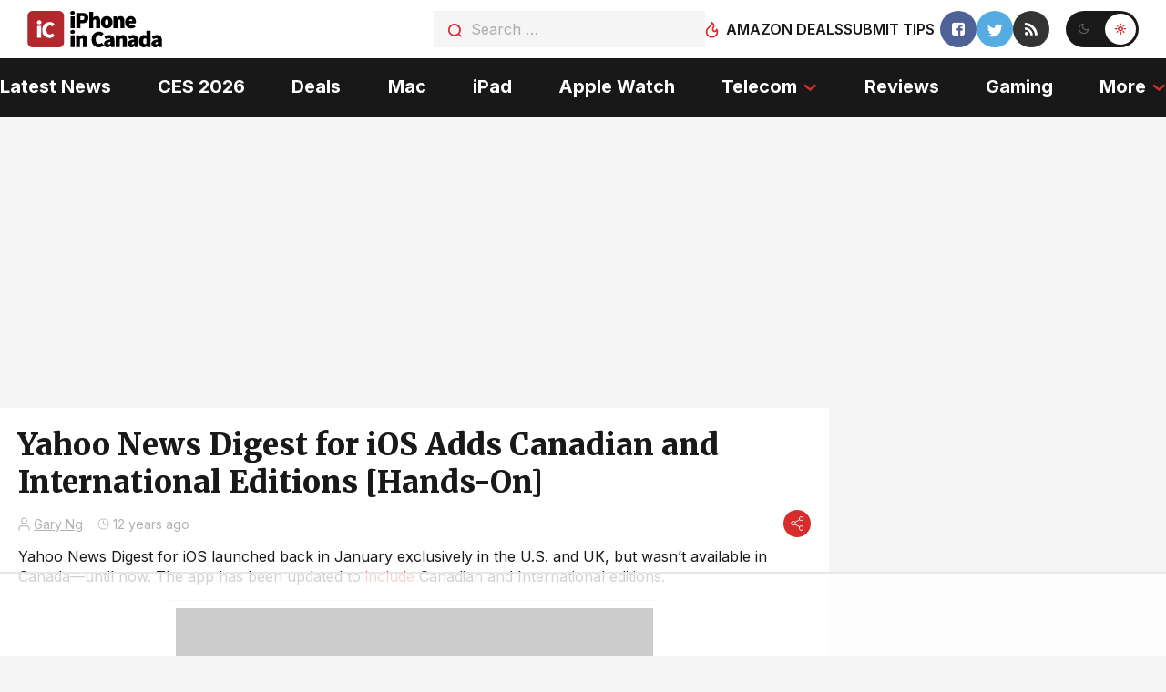

--- FILE ---
content_type: text/html
request_url: https://api.intentiq.com/profiles_engine/ProfilesEngineServlet?at=39&mi=10&dpi=936734067&pt=17&dpn=1&iiqidtype=2&iiqpcid=1cf7c3ef-0d70-4d89-aa19-0c522b6e308e&iiqpciddate=1768833471527&pcid=ed52b32e-d534-4e23-959b-2680953e524a&idtype=3&gdpr=0&japs=false&jaesc=0&jafc=0&jaensc=0&jsver=0.33&testGroup=A&source=pbjs&ABTestingConfigurationSource=group&abtg=A&vrref=https%3A%2F%2Fwww.iphoneincanada.ca
body_size: 55
content:
{"abPercentage":97,"adt":1,"ct":2,"isOptedOut":false,"data":{"eids":[]},"dbsaved":"false","ls":true,"cttl":86400000,"abTestUuid":"g_dc23800b-44fc-42af-bb7b-934ea6133146","tc":9,"sid":-787455364}

--- FILE ---
content_type: text/html; charset=utf-8
request_url: https://www.google.com/recaptcha/api2/aframe
body_size: 269
content:
<!DOCTYPE HTML><html><head><meta http-equiv="content-type" content="text/html; charset=UTF-8"></head><body><script nonce="DYHkqgjBMqxUvy5lWPMyng">/** Anti-fraud and anti-abuse applications only. See google.com/recaptcha */ try{var clients={'sodar':'https://pagead2.googlesyndication.com/pagead/sodar?'};window.addEventListener("message",function(a){try{if(a.source===window.parent){var b=JSON.parse(a.data);var c=clients[b['id']];if(c){var d=document.createElement('img');d.src=c+b['params']+'&rc='+(localStorage.getItem("rc::a")?sessionStorage.getItem("rc::b"):"");window.document.body.appendChild(d);sessionStorage.setItem("rc::e",parseInt(sessionStorage.getItem("rc::e")||0)+1);localStorage.setItem("rc::h",'1768833487521');}}}catch(b){}});window.parent.postMessage("_grecaptcha_ready", "*");}catch(b){}</script></body></html>

--- FILE ---
content_type: text/plain
request_url: https://rtb.openx.net/openrtbb/prebidjs
body_size: -229
content:
{"id":"74eadf4d-5791-4adf-9d46-e55be4717d9a","nbr":0}

--- FILE ---
content_type: text/plain
request_url: https://rtb.openx.net/openrtbb/prebidjs
body_size: -229
content:
{"id":"047498c8-41e9-4b29-b9c6-c6649db92347","nbr":0}

--- FILE ---
content_type: text/plain
request_url: https://rtb.openx.net/openrtbb/prebidjs
body_size: -229
content:
{"id":"a7bbfb48-9615-40ad-ab76-72320a265134","nbr":0}

--- FILE ---
content_type: text/plain
request_url: https://rtb.openx.net/openrtbb/prebidjs
body_size: -229
content:
{"id":"fb5aba3c-b9c2-497c-b225-07fa0f98bb73","nbr":0}

--- FILE ---
content_type: text/plain
request_url: https://rtb.openx.net/openrtbb/prebidjs
body_size: -229
content:
{"id":"88b602fc-c34a-4b21-abf4-ace83d42f3d3","nbr":0}

--- FILE ---
content_type: text/plain; charset=utf-8
request_url: https://ads.adthrive.com/http-api/cv2
body_size: 10659
content:
{"om":["-Cu7eRsD_do","00eoh6e0","00xbjwwl","08189wfv","08298189wfv","08b90cdd-60d8-4968-9032-998d21f971ce","08qi6o59","0929nj63","09gi8e9q","0a4184d5-08b4-42e7-9f22-4d0d2c526a94","0av741zl","0avwq2wa","0b0m8l4f","0bb78cxw","0cpicd1q","0hly8ynw","0iyi1awv","0p7rptpw","0r6m6t7w","0sm4lr19","0uyv1734","1","10011/3b4b6b88bd3ac925e26c33fe3d42d63d","10011/5c318b44790eeb5c8b638875dd699ce4","1006_560001898","1011_302_56233468","1011_302_56233470","1011_302_56233474","1011_302_56233478","1011_302_56233497","1011_302_56233555","1011_302_56233570","1011_302_56233616","1011_302_56233619","1011_302_56233630","1011_302_56233638","1011_302_56233668","1011_302_56233674","1011_302_56233686","1011_302_56233696","1011_302_56273321","1011_302_56528050","1011_302_56528061","1011_302_56528113","1011_302_56590613","1011_302_56590693","1011_302_56590815","1011_302_56651580","1011_302_56651717","1011_302_56862481","1011_302_56862488","1011_302_56924204","1011_302_56924240","1011_302_56924326","1011_302_56982207","1011_302_56982261","1011_302_56982296","1011_302_56982416","1011_302_57035135","1011_302_57035137","1011_302_57035155","1011_302_57035158","1011_302_57035192","1011_302_57035208","1011_302_57035233","1011_302_57035239","1011_302_57051252","1011_302_57051286","1011_302_57055408","1011_302_57055979","1011_46_12156460","1028_8728253","10310289136970_462091245","10310289136970_462613276","10310289136970_462615644","10310289136970_462615833","10310289136970_462792978","10310289136970_491345701","10310289136970_559920874","10310289136970_559921421","10310289136970_593674671","10310289136970_594028899","10339421-5836009-0","10339426-5836008-0","10812523","10ua7afe","110_576997865985093510","11142692","11472967","11509227","11631758","11633448","11721343","1185:1610326628","11896988","11928173","11999803","119_6200711","12010080","12010084","12010088","12123650","12151247","124843_8","124844_20","124848_7","124853_7","12552078","12850755","12850756","1374w81n","1453468","14xoyqyz","1501804","1610326628","1610326728","1611092","16_703430542","16x7UEIxQu8","17_23487692","17_23487698","17_24104651","17_24104696","17_24104699","17_24104714","17_24632116","17_24632123","17_24632125","17_24683311","17_24694809","17_24696334","17_24696337","17_24767229","17_24767241","17_24767248","17_24767251","1891/84814","1dwefsfs","1ktgrre1","1zjn1epv","1zx7wzcw","202090632","202430_200_EAAYACog7t9UKc5iyzOXBU.xMcbVRrAuHeIU5IyS9qdlP9IeJGUyBMfW1N0_","202430_200_EAAYACogIm3jX30jHExW.LZiMVanc.j-uV7dHZ7rh4K3PRdSnOAyBBuRK60_","202430_200_EAAYACogfp82etiOdza92P7KkqCzDPazG1s0NmTQfyLljZ.q7ScyBDr2wK8_","202d4qe7","20421090_200_EAAYACogwcoW5vogT5vLuix.rAmo0E1Jidv8mIzVeNWxHoVoBLEyBJLAmwE_","206_501276","206_522709","206_549410","2132:19682095","2132:45327622","2132:45327624","2132:45327630","2132:45737946","2132:45999649","2132:46039086","2132:46039897","2149:12122880","2149:12151096","2179:587183202622605216","2179:588463996220411211","2179:589289985696794383","2179:591283456202345442","2249:614128746","2249:650628025","2249:650628516","2249:657213025","2249:674673693","2249:677340715","2249:691910064","2249:691914577","2249:691925891","2249:704061053","2249:704251784","2307:00eoh6e0","2307:0b0m8l4f","2307:0uyv1734","2307:222tsaq1","2307:28u7c6ez","2307:2i8t2rx0","2307:3o6augn1","2307:43jaxpr7","2307:45astvre","2307:5loeumqb","2307:5u5mcq2i","2307:74scwdnj","2307:794di3me","2307:7cmeqmw8","2307:7ztkjhgq","2307:8orkh93v","2307:9nex8xyd","2307:9t6gmxuz","2307:a566o9hb","2307:a7w365s6","2307:bj4kmsd6","2307:bkkzvxfz","2307:bpecuyjx","2307:bu0fzuks","2307:c1hsjx06","2307:cqant14y","2307:cv2huqwc","2307:de66hk0y","2307:dwghal43","2307:emgupcal","2307:f2u8e0cj","2307:fjp0ceax","2307:fmmrtnw7","2307:fphs0z2t","2307:g749lgab","2307:ge4000vb","2307:hauz7f6h","2307:hc3zwvmz","2307:j4r0agpc","2307:ll8m2pwk","2307:lp37a2wq","2307:lu0m1szw","2307:mfsmf6ch","2307:np9yfx64","2307:nv5uhf1y","2307:oe31iwxh","2307:ouycdkmq","2307:p0yfzusz","2307:plth4l1a","2307:q0nt8p8d","2307:quk7w53j","2307:ralux098","2307:rk5pkdan","2307:rrlikvt1","2307:s2ahu2ae","2307:s4s41bit","2307:t4zab46q","2307:u2cc9kzv","2307:uk9x4xmh","2307:vqqwz0z3","2307:x3nl5llg","2307:xe7etvhg","2307:xm7xmowz","2307:zfexqyi5","2307:zui0lm52","2307:zvdz58bk","23266973","23422067","23786257","23d2ec24-dfe8-4198-82c2-163664e6cb1c","2409_25495_176_CR52055522","2409_25495_176_CR52092920","2409_25495_176_CR52092921","2409_25495_176_CR52092923","2409_25495_176_CR52092954","2409_25495_176_CR52092959","2409_25495_176_CR52150651","2409_25495_176_CR52175340","2409_25495_176_CR52178314","2409_25495_176_CR52178315","2409_25495_176_CR52178316","2409_25495_176_CR52188001","244435194","246638579","24947","25048614","25048620","25_34tgtmqk","25_52qaclee","25_53v6aquw","25_cfnass1q","25_hkxtc1wk","25_kec2e1sf","25_sgaw7i5o","25_utberk8n","25_xz6af56d","262592","2662_199916_T26221136","2662_199916_T26246534","2662_200562_8166427","2662_200562_8168483","2662_200562_8168520","2662_200562_8168537","2662_200562_8168539","2662_200562_8172724","2662_200562_8172741","2662_200562_8182933","2676:85480685","2676:85480691","2676:85480699","2711_64_11999803","2711_64_12151096","2711_64_12151247","2715_9888_262592","2715_9888_501276","2715_9888_549423","27298s3hbtl","27832225","27s3hbtl","28925636","28928830","28929686","28933536","28u7c6ez","29102835","29402249","29414696","29414711","2974:8166422","2974:8166427","2974:8168475","2974:8168476","2974:8168479","2974:8168483","2974:8168519","2974:8168520","2974:8168586","2974:8172728","2974:8172741","2974:8182933","29_695879895","2aa013b9-063e-480e-bc5d-6fb5db714cfd","2aqgm79d","2eybxjpm","2i8t2rx0","2qbp7g0b","2tAlke8JLD8Img5YutVv","2v4qwpp9","2yor97dj","306_23266973","306_24104720","306_24632125","306_24766946","308_125203_15","308_125204_11","31qdo7ks","32485","32j56hnc","3335_25247_700109391","33419362","33627470","33627671","33iu1mcp","34182009","3490:CR52055522","3490:CR52092921","3490:CR52092923","3490:CR52175339","3490:CR52175340","3490:CR52178314","3490:CR52178315","3490:CR52178316","3490:CR52212685","3490:CR52212688","3490:CR52223710","3490:CR52223725","3490:CR52223939","34eys5wu","36136117","3636:6042834","3658_136236_fphs0z2t","3658_15032_7ztkjhgq","3658_151356_uk9x4xmh","3658_153983_xm7xmowz","3658_15936_0uyv1734","3658_15936_2i8t2rx0","3658_18008_u2cc9kzv","3658_211122_0hly8ynw","3658_249690_00eoh6e0","3658_582283_xe7etvhg","3658_603555_bj4kmsd6","3658_67113_rk5pkdan","3702_139777_24765456","3702_139777_24765466","3702_139777_24765468","3702_139777_24765477","3702_139777_24765483","3702_139777_24765531","3702_139777_24765548","381513943572","3822:23149016","38557841","3858:9374745","38662013","39303316","39303318","39350186","39364467","3LMBEkP-wis","3gzxu80d","3o6augn1","3tkh4kx1","3ws6ppdq","3x7t8epg","4083IP31KS13kontrolfreek_1dd52","40854655","409_189409","409_192565","409_216324","409_216326","409_216364","409_216366","409_216384","409_216386","409_216387","409_216396","409_216398","409_216406","409_216416","409_220149","409_220169","409_220333","409_220364","409_223588","409_223589","409_223591","409_223597","409_223599","409_223603","409_225977","409_225978","409_225980","409_225982","409_225983","409_225985","409_225987","409_225988","409_225990","409_226312","409_226321","409_226322","409_226324","409_226326","409_226327","409_226336","409_226342","409_226346","409_226361","409_226362","409_226366","409_226370","409_226374","409_227223","409_227224","409_228053","409_228059","409_228077","409_228115","409_228351","409_228354","409_228356","409_228358","409_228363","409_228367","409_228380","409_228381","409_228385","409_230728","409_231798","4111IP31KS13kontrolfreek_1dd52","415631156","42146013","42231859","42375982","42569692","43097fbc-53ed-4b3e-972d-718c20b42ebe","43919974","43919984","43919985","43a7ptxe","43ij8vfd","43jaxpr7","444361067","45085123","45089307","45327624","45737946","458901553568","45999649","46039897","46vbi2k4","47192068","47869802","481703827","485027845327","48700649","48877306","49039749","49064328","49123013","4941614","4941616","4941618","4947806","4972638","4972640","4cd80546-1d86-4340-bce8-11b4d73b1ed6","4fk9nxse","4qks9viz","4qxmmgd2","501276","501_76_54849761-3e17-44c3-b668-808315323fd3","506236635","507312430","51372397","52136743","52136747","521_425_203499","521_425_203500","521_425_203501","521_425_203504","521_425_203505","521_425_203506","521_425_203507","521_425_203508","521_425_203509","521_425_203511","521_425_203513","521_425_203515","521_425_203516","521_425_203518","521_425_203519","521_425_203522","521_425_203523","521_425_203525","521_425_203526","521_425_203529","521_425_203534","521_425_203535","521_425_203536","521_425_203541","521_425_203542","521_425_203543","521_425_203544","521_425_203615","521_425_203617","521_425_203621","521_425_203623","521_425_203624","521_425_203632","521_425_203633","521_425_203635","521_425_203636","521_425_203656","521_425_203659","521_425_203660","521_425_203662","521_425_203669","521_425_203675","521_425_203680","521_425_203681","521_425_203683","521_425_203692","521_425_203693","521_425_203695","521_425_203696","521_425_203698","521_425_203699","521_425_203700","521_425_203702","521_425_203703","521_425_203705","521_425_203706","521_425_203708","521_425_203711","521_425_203712","521_425_203714","521_425_203715","521_425_203717","521_425_203718","521_425_203720","521_425_203721","521_425_203724","521_425_203728","521_425_203729","521_425_203730","521_425_203731","521_425_203732","521_425_203733","521_425_203735","521_425_203736","521_425_203738","521_425_203742","521_425_203744","521_425_203745","521_425_203864","521_425_203867","521_425_203868","521_425_203877","521_425_203880","521_425_203881","521_425_203885","521_425_203892","521_425_203893","521_425_203897","521_425_203900","521_425_203901","521_425_203907","521_425_203912","521_425_203918","521_425_203924","521_425_203932","521_425_203934","521_425_203936","521_425_203939","521_425_203940","521_425_203943","521_425_203946","521_425_203948","521_425_203950","521_425_203952","521_425_203956","521_425_203959","521_425_203965","521_425_203969","521_425_203970","521_425_203975","521_425_203977","521_425_203981","522_119_6205231","524182006","5316_139700_0156cb47-e633-4761-a0c6-0a21f4e0cf6d","5316_139700_09c5e2a6-47a5-417d-bb3b-2b2fb7fccd1e","5316_139700_1675b5c3-9cf4-4e21-bb81-41e0f19608c2","5316_139700_21be1e8e-afd9-448a-b27e-bafba92b49b3","5316_139700_24bb9d5d-487a-4688-874e-6e8caa5997a5","5316_139700_25804250-d0ee-4994-aba5-12c4113cd644","5316_139700_394cc695-3a27-454a-9e94-405d3f5a5e5d","5316_139700_4589264e-39c7-4b8f-ba35-5bd3dd2b4e3a","5316_139700_4d1cd346-a76c-4afb-b622-5399a9f93e76","5316_139700_54e609c2-e8cb-4af7-b2bc-73d51e96bd46","5316_139700_5546ab88-a7c9-405b-87de-64d5abc08339","5316_139700_5be498a5-7cd7-4663-a645-375644e33f4f","5316_139700_63c5fb7e-c3fd-435f-bb64-7deef02c3d50","5316_139700_6aefc6d3-264a-439b-b013-75aa5c48e883","5316_139700_6c959581-703e-4900-a4be-657acf4c3182","5316_139700_709d6e02-fb43-40a3-8dee-a3bf34a71e58","5316_139700_70a96d16-dcff-4424-8552-7b604766cb80","5316_139700_76cc1210-8fb0-4395-b272-aa369e25ed01","5316_139700_7ffcb809-64ae-49c7-8224-e96d7c029938","5316_139700_83b9cb16-076b-42cd-98a9-7120f6f3e94b","5316_139700_86ba33fe-6ccb-43c3-a706-7d59181d021c","5316_139700_87802704-bd5f-4076-a40b-71f359b6d7bf","5316_139700_892539b2-17b7-4110-9ce7-200203402aac","5316_139700_8f247a38-d651-4925-9883-c24f9c9285c0","5316_139700_90aab27a-4370-4a9f-a14a-99d421f43bcf","5316_139700_9a3bafb0-c9ab-45f3-b86c-760a494d70d0","5316_139700_ae41c18c-a00c-4440-80fa-2038ea8b78cb","5316_139700_bd0b86af-29f5-418b-9bb4-3aa99ec783bd","5316_139700_cbda64c5-11d0-46f9-8941-2ca24d2911d8","5316_139700_cebab8a3-849f-4c71-9204-2195b7691600","5316_139700_d1a8183a-ff72-4a02-b603-603a608ad8c4","5316_139700_d1c1eb88-602b-4215-8262-8c798c294115","5316_139700_d2b31186-c58d-41dc-86a4-530f053c04b0","5316_139700_de0a26f2-c9e8-45e5-9ac3-efb5f9064703","5316_139700_e3299175-652d-4539-b65f-7e468b378aea","5316_139700_e57da5d6-bc41-40d9-9688-87a11ae6ec85","5316_139700_ed348a34-02ad-403e-b9e0-10d36c592a09","5316_139700_f3c12291-f8d3-4d25-943d-01e8c782c5d7","5316_139700_ff6b1956-4107-4a11-8571-b9f334130ae3","53osz248","53v6aquw","542854698","54639987","549410","549423","5510:6mj57yc0","5510:7ztkjhgq","5510:cymho2zs","5510:ouycdkmq","5510:quk7w53j","5510:uk9x4xmh","5510:v9k6m2b0","5510:x3nl5llg","55116643","55167461","55221385","55344633","554443","554480","5563_66529_OADD2.7216038222963_163X1V9GDJK1NZYZXG","5563_66529_OADD2.7216038222964_1167KJ7QKWPNTF6JEQ","5563_66529_OADD2.7284328140867_1QMTXCF8RUAKUSV9ZP","5563_66529_OADD2.7284328163393_196P936VYRAEYC7IJY","5563_66529_OADD2.7353040902703_13KLDS4Y16XT0RE5IS","5563_66529_OADD2.7353040902704_12VHHVEFFXH8OJ4LUR","5563_66529_OADD2.7353043681733_1CTKQ7RI7E0NJH0GJ0","5563_66529_OADD2.7353083169082_14CHQFJEGBEH1W68BV","5563_66529_OADD2.7353140498605_1QN29R6NFKVYSO2CBH","5563_66529_OAIP.0f27f9fb001812aa3d1d55c99e11cd6b","5563_66529_OAIP.104c050e6928e9b8c130fc4a2b7ed0ac","5563_66529_OAIP.4d6d464aff0c47f3610f6841bcebd7f0","5563_66529_OAIP.9fe96f79334fc85c7f4f0d4e3e948900","5563_66529_OAIP.af85ee86b3ab66ac0eb953bb8573b6fe","5563_66529_OAIP.ef37855798a028e82fa420a87cac90fd","557_409_216366","557_409_216392","557_409_216396","557_409_216488","557_409_216586","557_409_216596","557_409_216606","557_409_220139","557_409_220149","557_409_220151","557_409_220159","557_409_220173","557_409_220332","557_409_220333","557_409_220336","557_409_220338","557_409_220343","557_409_220344","557_409_220346","557_409_220348","557_409_220354","557_409_220364","557_409_220368","557_409_223588","557_409_223589","557_409_223599","557_409_225987","557_409_225988","557_409_225990","557_409_226311","557_409_226312","557_409_228054","557_409_228055","557_409_228059","557_409_228064","557_409_228065","557_409_228105","557_409_228113","557_409_228351","557_409_228354","557_409_228363","557_409_230731","557_409_230737","557_409_235268","557_409_235503","557_409_235504","558_93_00eoh6e0","558_93_33iu1mcp","558_93_cv2huqwc","558_93_u2cc9kzv","55965333","559920874","56018481","560_74_18268030","560_74_18268033","560_74_18268075","560_74_18268083","560_74_18298313","560_74_18298322","560_74_18298341","5626536529","56341213","5636:12023787","56632486","56632487","56635908","56635945","56635955","5670:8172731","5670:8172741","57173464","5726507757","576777115309199355","58310259131_553781220","583652883178231326","587183202622605216","588463996220411211","589289985696794383","58apxytz","591283456202345442","593674671","59751535","59780461","59780474","59873208","59873222","59873223","59873224","59873230","5989_1799740_704085420","5989_28443_701278089","5ia3jbdy","5iujftaz","60146355","60248014","60248617","6026528269","60398502","60485583","60618611","60636308","60851992","609577512","60f5a06w","61085224","61174500","61210708","61210719","6126589193","61417942","61456734","61543638","618576351","618653722","618876699","618957818","618980679","618_200_EAAYACogwcoW5vogT5vLuix.rAmo0E1Jidv8mIzVeNWxHoVoBLEyBJLAmwE_","61900466","619089559","61916211","61916223","61916225","61916229","61932920","61932925","61932933","61932938","61932957","62019933","62020288","62187798","6226500969","6226505231","6226505239","6226508465","6226522293","6226530649","6250_66552_1032907706","6250_66552_1090191464","6250_66552_1112688573","6250_66552_1114688213","625317146","627225143","627227759","627309156","627309159","627506494","627506665","62764941","62774666","62799585","628015148","628086965","628153053","628222860","628223277","628360579","628360582","628444259","628444349","628444433","628444436","628444439","628456310","628456313","628456379","628456382","628456391","628456403","628622163","628622166","628622169","628622172","628622175","628622241","628622244","628622247","628622250","628683371","628687043","628687157","628687460","628687463","628803013","628841673","628990952","629007394","629009180","629167998","629168001","629168010","629168565","629171196","629171202","629234167","629255550","629350437","62946743","62946748","629488423","62949920","62959980","62977989","62978285","62978299","62978305","62980383","62981075","629817930","629984747","630137823","63054108","63088923","63088924","63088927","63088929","630fd7d8-4576-459b-8268-757832f31e57","6329020","6365_61796_729220897126","6365_61796_742174851279","6365_61796_784844652399","6365_61796_784880263591","6365_61796_784880274628","6365_61796_784880275657","6365_61796_784971491009","6365_61796_785325846639","6365_61796_785325848871","6365_61796_785326944429","6365_61796_785326944621","6365_61796_785326944648","6365_61796_785360426815","6365_61796_785360426836","6365_61796_785451798380","6365_61796_785451849518","6365_61796_785452880867","6365_61796_787899938827","6365_61796_788601787114","6365_61796_793303452475","645287520","651637459","651637461","651637462","6547_67916_2RFQVjE8gBREGNxdsYzn","6547_67916_72BYsYjB0U3HoSBhlIS0","6547_67916_8rNrLthF6ryLfBLJY3rc","6547_67916_DV0cUKwSyJwK8ATIPTzf","6547_67916_WH8e7xtHxAkh5lE8orDZ","6547_67916_fR8rdQp8geqV1ZiLKUbH","6547_67916_fcAnJrrCTWh34iX9D77a","6547_67916_jLoKdAFCHMiH6oyr5Hhw","6547_67916_lEuvuBdQyHtwq6i0e9c5","6547_67916_m9AMx1Q3FBnmVtcLCJHr","6547_67916_qqb6tz11v8ok1mLnhu7n","6547_67916_tKifrAc701B49kYABIbB","6547_67916_veQnN43HHSqjOh67lp12","6547_67916_yHvuDzlE7PGa04LIdmgG","6547_67916_yZ0PXUeyqNlHw92bqUAV","659216891404","668547507","670_9916_462615644","670_9916_462792978","670_9916_559920770","670_9916_686691894","671123532","67swazxr","680_99480_464327579","680_99480_681349749","680_99480_684781858","680_99480_700109379","680_99480_700109389","680_99480_700109393","681349749","684781858","686051805","688070999","688078501","690_99485_1610326728","695879872","695879875","695879889","695879898","695879908","695879935","696314600","696332890","697189861","697189874","697189892","697189949","697189960","697189965","697189970","697189989","697189993","697189994","697189999","697190010","697190050","697190072","697190091","697420094","697525780","697525781","697525832","697876985","697876986","697876988","697876994","697876997","697876998","697876999","697877001","699183153","699206786","699457526","699812344","699812857","699813340","699824707","6OfKhnx0pH8","6hye09n0","6l5qanx0","6mj57yc0","6mrds7pc","6zt4aowl","700109383","700109389","700109391","700109399","701276081","701278089","701329605","702397981","702759436","702759441","702759457","702759566","702759627","702759673","702759695","702759712","702838417","704089220","704890558","70_85472803","70_85473592","70_85954453","712872517179","720234615065","720334082352","721962439902","723758178853","728693623323","729896476495","7354_111700_86509222","7354_111700_86509226","7354_138543_79507240","7354_138543_79507252","7354_138543_83447142","7354_138543_85444712","7354_138543_85444734","7354_138543_85444755","7354_138543_85807343","7354_138543_86470702","7414_121891_5707757","7414_121891_6151401","7414_121891_6205231","7414_121891_6205239","74243_74_18268030","74243_74_18268083","74243_74_18298313","74243_74_18298317","74243_74_18298322","74_18268080","74_559920770","74_559920874","74_686691894","74scwdnj","767866825418","772584292496","7732580","77gj3an4","786935973586","787548155402","78827816","78827832","78827864","78827881","79096171","79096172","79096173","793014953502","794di3me","79507198","79507221","7969_149355_42602352","7969_149355_45737946","7969_149355_45999649","7969_149355_45999652","7adf3918-ee0a-4846-8b51-cc25c3e72641","7cmeqmw8","7dslv0f8","7fc6xgyo","7qIE6HPltrY","7qevw67b","7sf7w6kh","7vlmjnq0","7xb3th35","7ztkjhgq","80070376","80072814","80072816","80072819","80072827","80072836","80072847","8063989","8064016","8068ed80-f6c7-4e88-9e60-96c1513164c8","8152859","8152878","8152879","8153731","8153732","8154360","8154361","8154362","8154363","8154364","8154365","8154366","8154367","8168539","8168540","8172728","8172730","8172731","8172734","8172741","82133854","82286762","8341_230731_585139266317201118","8341_230731_587183202622605216","8341_230731_590157627360862445","83443809","83443826","83443827","83443899","83557700","83558177","83e0ed92-71ae-488e-a81c-64f4dde60472","84578111","84578117","84578122","84578143","84578144","85444959","85472786","85480685","85480697","85480707","85480732","85943196","85943197","85954444","86470694","86470702","86509222","86509229","86509230","86842403","86842409","8968064","8ax1f5n9","8d2bwdL_2rg","8fdfc014","8h0jrkwl","8orkh93v","8w4klwi4","9057/0328842c8f1d017570ede5c97267f40d","9057/1ed2e1a3f7522e9d5b4d247b57ab0c7c","9057/211d1f0fa71d1a58cabee51f2180e38f","9057/37a3ff30354283181bfb9fb2ec2f8f75","90_12219634","90_12441760","90_12452426","90_12452427","90_12452428","90_12491687","90_12552078","90_12850754","90_12850756","90zjqu77","91950636","91950639","9309343","93azyd79","9757618","9757670","97_8152885","97tc94in","9e1x2zdt","9krcxphu","9nex8xyd","9r15vock","9rvsrrn1","9t6gmxuz","9vtd24w4","AggNMJvl67U","JK8rCq1Svp0","LQVfri5Y2Fs","LXINXrexAqQ","RAKT2039000H","RIeC95l2RI8","YM34v0D1p1g","YlnVIl2d84o","a0oxacu8","a566o9hb","a59ee24a-e9de-41bd-97e0-f077edc376e7","a7w365s6","a9rnhyzc","aYEy4bDVcvU","abb6c2aa-fdc6-4467-b222-9636f84533fc","abhu2o6t","axw5pt53","b3sqze11","b90cwbcd","baa3386f-cb6f-46f3-b177-3b0f0fd79faf","bb42fac7-c971-4c74-a3a7-0ef8c5d35b88","bddaa31f-9ff2-4245-9e21-09952f732ccb","bhcgvwxj","bj2984kmsd6","bj4kmsd6","bkkzvxfz","bn278v80","bnpe74hh","bpecuyjx","bpwmigtk","bu0fzuks","bzh08qq8","c1hsjx06","c25t9p0u","c26400f7-0c1e-40cb-9449-ddaf7e1d4de5","c2d7ypnt","ce7bo7ga","cegbqxs1","cki44jrm","cp298n7gwek","cpn7gwek","cqant14y","cr-1fghe68cu9vd","cr-96xuyi0uu8rm","cr-96xuyi2pu8rm","cr-96xuyi3ru8rm","cr-96xuyi4vu9xg","cr-97pzzgzrubqk","cr-97y25lzsubqk","cr-98q00h3tu8rm","cr-98qyxf3wubqk","cr-98xywk4uu8rm","cr-98xywk4vu8rm","cr-9cqtwg2w2brhwz","cr-9hxzbqc08jrgv2","cr-Bitc7n_p9iw__vat__49i_k_6v6_h_jce2vj5h_zKxG6djrj","cr-Bitc7n_p9iw__vat__49i_k_6v6_h_jce2vm6d_N4Vbydjrj","cr-a9s2xf1tubwj","cr-a9s2xf8vubwj","cr-a9s2xfzsubwj","cr-a9t13j7yubwj","cr-aaqt0j2subwj","cr-aaqt0k1pubwj","cr-aaqt0k1vubwj","cr-aav1zg0qubwj","cr-aav22g0wubwj","cr-aav22g1pubwj","cr-aav22g2tubwj","cr-aavwye1subwj","cr-aavwye1uubwj","cr-aawz1i2uubwj","cr-aawz1i3qubwj","cr-aawz2m4subwj","cr-aawz2m4uubwj","cr-aawz2m4yubwj","cr-aawz2m6pubwj","cr-aawz2m7uubwj","cr-aawz3e8wubwj","cr-aawz3f0uubwj","cr-aawz3f0wubwj","cr-aawz3f1rubwj","cr-aawz3f2tubwj","cr-aawz3f3qubwj","cr-aawz3f3uubwj","cr-aawz3f3xubwj","cr-aawz3f3yubwj","cr-dbs04e1rt7tmu","cr-dbs04e1ru7tmu","cr-dby2yd7wx7tmu","cr-f6puwm2w07tf1","cr-f6puwm2w27tf1","cr-f6puwm2x27tf1","cr-f6puwm2yw7tf1","cr-g7wv3h0qvft","cr-h6q46o706lrgv2","cr-kz4ol95lu9vd","cr-kz4ol95lubwe","cr-lg354l2uvergv2","cr-sk1vaer4u9vd","cr-sk1vaer4ubwe","cr-wm8psj6gu9vd","cr-wm8psj6gubwe","cv2huqwc","cymho2zs","czt3qxxp","d8298ijy7f2","d8ijy7f2","daw00eve","dft15s69","dg2WmFvzosE","dif1fgsg","dlhzctga","duxvs448","dw298ghal43","dwghal43","dy35slve","dzn3z50z","e2c76his","e38qsvko","eb9vjo1r","ec24e427-5291-441b-b0eb-9ba07bed7229","ed5kozku","ekocpzhh","ekv63n6v","emgupcal","emhpbido","extremereach_creative_76559239","f0u03q6w","f2u8e0cj","f9zmsi7x","faia6gj7","fc260328-4978-4805-b2ac-2baf31f61da8","fdujxvyb","feueU8m1y4Y","fj298p0ceax","fjp0ceax","fm298mrtnw7","fmbxvfw0","fmmrtnw7","fp298hs0z2t","fphs0z2t","g2ozgyf2","g3tr58j9","g4iapksj","g5egxitt","g6418f73","g749lgab","ge4000vb","ge4kwk32","gnm8sidp","gvotpm74","h0cw921b","h828fwf4","hauz7f6h","hc3zwvmz","heb21q1u","heyp82hb","hf9ak5dg","homyiq6b","hqz7anxg","hxxrc6st","hzonbdnu","i2aglcoy","i776wjt4","i7sov9ry","i8q65k6g","i90isgt0","i9b8es34","iaqttatc","ivj2zcop","j39smngx","j4r0agpc","jci9uj40","jd035jgw","jonxsolf","jox7do5h","jz298sj79p7","k10y9mz2","ke298clz3yy","kecbwzbd","kk5768bd","kniwm2we","ksrdc5dk","kv2blzf2","kxcowe3b","kz8629zd","l1keero7","l2j3rq3s","l2zwpdg7","lc408s2k","ll8m2pwk","llejctn7","lp37a2wq","lqik9cb3","ls74a5wb","lu0m1szw","lz23iixx","m3wzasds","m9tz4e6u","min949in","mk19vci9","mmr74uc4","mne39gsk","mnzinbrt","mrhupw06","mtsc0nih","mv298tp3dnv","mvtp3dnv","mxap5x44","mxccm4gg","n06vfggs","n3egwnq7","n9sgp7lz","ndestypq","nfucnkws","np9yfx64","nrlkfmof","nrs1hc5n","nv0uqrqm","nv5uhf1y","o5xj653n","o705c5j6","oc298nesxs5","ocnesxs5","oe31iwxh","ofoon6ir","okem47bb","ot91zbhz","ouycdkmq","ox6po8bg","p0yfzusz","pefxr7k2","pi6u4hm4","piwneqqj","plth4l1a","pmtssbfz","prcz3msg","prq4f8da","ptb9camj","q0nt8p8d","q9plh3qd","qen3mj4l","qffuo3l3","qqvgscdx","qts6c5p3","quk7w53j","r3co354x","r68ur1og","ralux098","ri85joo4","riaslz7g","risjxoqk","rk5pkdan","rr8j1gh9","rrlikvt1","rup4bwce","rxj4b6nw","s2ahu2ae","s4s41bit","s6pbymn9","sk4ge5lf","sl8m2i0l","sslkianq","st298jmll2q","t2dlmwva","t4zab46q","t5kb9pme","t7jqyl3m","ta3n09df","tsf8xzNEHyI","u0txqi6z","u2cc9kzv","ubykfntq","uda4zi8x","uf7vbcrs","uhebin5g","uk9x4xmh","ulu6uool","utberk8n","uthwjnbu","uz8dk676","v2iumrdh","v4rfqxto","v9k6m2b0","vkqnyng8","vnc30v3n","vqccoh59","vqqwz0z3","vtri9xns","vz9aawzl","w15c67ad","w17lsvah","w82ynfkl","wOV6eUJmQUo","waryafvp","wgs30pcg","wt0wmo2s","wu5qr81l","wxfnrapl","x0298lqqmvd","x3nl5llg","xdaezn6y","xe2987etvhg","xe7etvhg","xjq9sbpc","xm7xmowz","xtxa8s2d","xwhet1qh","xx9kuv4a","y51tr986","y6mvqh9c","yl0m4qvg","yl9likui","yvwm7me2","yxvw3how","yy10h45c","z0t9f1cw","z8hcebyi","z8p3j18i","zaiy3lqy","zfexqyi5","zi298bvsmsx","zibvsmsx","ziox91q0","zq91ppcm","zui0lm52","zvdz58bk","zxl8as7s","7979132","7979135"],"pmp":[],"adomains":["1md.org","a4g.com","about.bugmd.com","acelauncher.com","adameve.com","adelion.com","adp3.net","advenuedsp.com","aibidauction.com","aibidsrv.com","akusoli.com","allofmpls.org","arkeero.net","ato.mx","avazutracking.net","avid-ad-server.com","avid-adserver.com","avidadserver.com","aztracking.net","bc-sys.com","bcc-ads.com","bidderrtb.com","bidscube.com","bizzclick.com","bkserving.com","bksn.se","brightmountainads.com","bucksense.io","bugmd.com","ca.iqos.com","capitaloneshopping.com","cdn.dsptr.com","clarifion.com","clean.peebuster.com","cotosen.com","cs.money","cwkuki.com","dallasnews.com","dcntr-ads.com","decenterads.com","derila-ergo.com","dhgate.com","dhs.gov","digitaladsystems.com","displate.com","doyour.bid","dspbox.io","envisionx.co","ezmob.com","fla-keys.com","fmlabsonline.com","g123.jp","g2trk.com","gadgetslaboratory.com","gadmobe.com","getbugmd.com","goodtoknowthis.com","gov.il","grosvenorcasinos.com","guard.io","hero-wars.com","holts.com","howto5.io","http://bookstofilm.com/","http://countingmypennies.com/","http://fabpop.net/","http://folkaly.com/","http://gameswaka.com/","http://gowdr.com/","http://gratefulfinance.com/","http://outliermodel.com/","http://profitor.com/","http://tenfactorialrocks.com/","http://vovviral.com/","https://instantbuzz.net/","https://www.royalcaribbean.com/","ice.gov","imprdom.com","justanswer.com","liverrenew.com","longhornsnuff.com","lovehoney.com","lowerjointpain.com","lymphsystemsupport.com","meccabingo.com","media-servers.net","medimops.de","miniretornaveis.com","mobuppsrtb.com","motionspots.com","mygrizzly.com","myiq.com","myrocky.ca","national-lottery.co.uk","nbliver360.com","ndc.ajillionmax.com","nibblr-ai.com","niutux.com","nordicspirit.co.uk","notify.nuviad.com","notify.oxonux.com","own-imp.vrtzads.com","paperela.com","paradisestays.site","parasiterelief.com","peta.org","pfm.ninja","photoshelter.com","pixel.metanetwork.mobi","pixel.valo.ai","plannedparenthood.org","plf1.net","plt7.com","pltfrm.click","printwithwave.co","privacymodeweb.com","rangeusa.com","readywind.com","reklambids.com","ri.psdwc.com","royalcaribbean.com","royalcaribbean.com.au","rtb-adeclipse.io","rtb-direct.com","rtb.adx1.com","rtb.kds.media","rtb.reklambid.com","rtb.reklamdsp.com","rtb.rklmstr.com","rtbadtrading.com","rtbsbengine.com","rtbtradein.com","saba.com.mx","safevirus.info","securevid.co","seedtag.com","servedby.revive-adserver.net","shift.com","simple.life","smrt-view.com","swissklip.com","taboola.com","tel-aviv.gov.il","temu.com","theoceanac.com","track-bid.com","trackingintegral.com","trading-rtbg.com","trkbid.com","truthfinder.com","unoadsrv.com","usconcealedcarry.com","uuidksinc.net","vabilitytech.com","vashoot.com","vegogarden.com","viewtemplates.com","votervoice.net","vuse.com","waardex.com","wapstart.ru","wayvia.com","wdc.go2trk.com","weareplannedparenthood.org","webtradingspot.com","www.royalcaribbean.com","xapads.com","xiaflex.com","yourchamilia.com"]}

--- FILE ---
content_type: text/plain
request_url: https://rtb.openx.net/openrtbb/prebidjs
body_size: -229
content:
{"id":"ec30d166-aab2-4223-9b55-119fbdd1cfb7","nbr":0}

--- FILE ---
content_type: text/plain
request_url: https://rtb.openx.net/openrtbb/prebidjs
body_size: -229
content:
{"id":"fb0f8c31-50b8-499d-b4b3-627b8b395557","nbr":0}

--- FILE ---
content_type: text/plain
request_url: https://rtb.openx.net/openrtbb/prebidjs
body_size: -229
content:
{"id":"1a4a07b8-bd5f-4cd8-af6d-81260c3132c5","nbr":0}

--- FILE ---
content_type: text/plain
request_url: https://rtb.openx.net/openrtbb/prebidjs
body_size: -229
content:
{"id":"45b237bc-03d2-4116-bda0-add325f89d08","nbr":0}

--- FILE ---
content_type: text/plain
request_url: https://rtb.openx.net/openrtbb/prebidjs
body_size: -86
content:
{"id":"9d1402a7-3358-4d76-b7ec-aba3fcf4d33a","nbr":0}

--- FILE ---
content_type: text/plain
request_url: https://rtb.openx.net/openrtbb/prebidjs
body_size: -229
content:
{"id":"701aeb17-18f4-45b3-9ff0-5010e4e0e5f1","nbr":0}

--- FILE ---
content_type: text/plain
request_url: https://rtb.openx.net/openrtbb/prebidjs
body_size: -229
content:
{"id":"d8f7100e-4a64-4834-a2f1-53b694cf2ac9","nbr":0}

--- FILE ---
content_type: text/plain; charset=UTF-8
request_url: https://at.teads.tv/fpc?analytics_tag_id=PUB_17002&tfpvi=&gdpr_consent=&gdpr_status=22&gdpr_reason=220&ccpa_consent=&sv=prebid-v1
body_size: 56
content:
ODA2NGZhN2ItNDExZi00MzMzLWJlZGMtN2Y0OTFkNDkyYzRiIy0xLTU=

--- FILE ---
content_type: text/plain
request_url: https://rtb.openx.net/openrtbb/prebidjs
body_size: -229
content:
{"id":"9465c319-8721-4376-bbf9-c9c3e42925bf","nbr":0}

--- FILE ---
content_type: text/plain
request_url: https://rtb.openx.net/openrtbb/prebidjs
body_size: -229
content:
{"id":"05af0372-4f59-4f3b-bf9d-b54b9282d631","nbr":0}